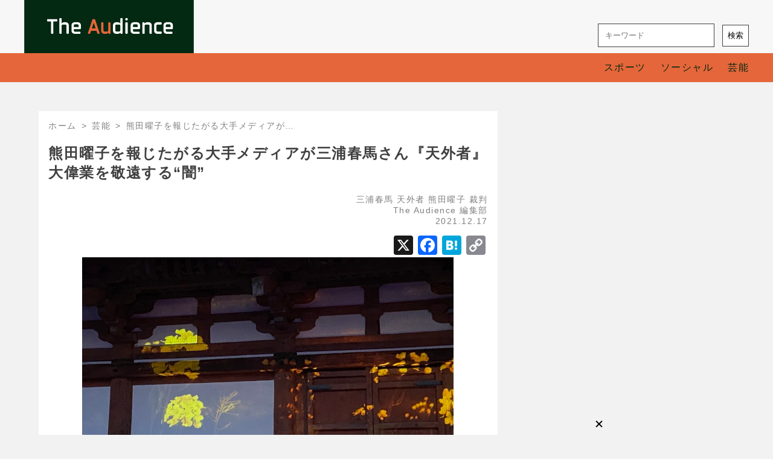

--- FILE ---
content_type: text/html; charset=UTF-8
request_url: https://the-audience-news.com/archives/4951
body_size: 17598
content:
<!DOCTYPE html>
<html dir="ltr" lang="ja" prefix="og: https://ogp.me/ns#">
  <head>
    <meta charset="UTF-8" />
<meta name="description" content="アナタの目となり耳となる" />
<meta name="viewport" content="width=device-width, initial-scale=1" />
<meta name="robots" content="max-image-preview:standard">
<link rel="stylesheet" href="https://the-audience-news.com/wp-content/themes/news-site/style.css?" type="text/css" media="screen" />
<link rel="pingback" href="https://the-audience-news.com/xmlrpc.php" />
<link rel="stylesheet" href="https://fonts.googleapis.com/icon?family=Material+Icons">
<link rel="shortcut icon" href="https://the-audience-news.com/wp-content/themes/news-site/favicon.ico?">

<link href="https://unpkg.com/material-components-web@v4.0.0/dist/material-components-web.min.css" rel="stylesheet">
<script src="https://unpkg.com/material-components-web@v4.0.0/dist/material-components-web.min.js" defer></script>

<script src="https://the-audience-news.com/wp-content/themes/news-site/mdc-drawers.js?" defer></script>

<script data-ad-client="ca-pub-1906079279226375" async src="https://pagead2.googlesyndication.com/pagead/js/adsbygoogle.js"></script>

<script async src="https://securepubads.g.doubleclick.net/tag/js/gpt.js"></script>
<script>
  window.googletag = window.googletag || {cmd: []};
  googletag.cmd.push(function() {
    googletag.defineSlot('/62532913,22473669407/s_the-audience_300x250_belowpicture_27689', [[300, 250], [336, 280]], 'div-gpt-ad-1610006633942-0').addService(googletag.pubads());
    googletag.defineSlot('/62532913,22473669407/s_the-audience_300x250_kijinaka_27689', [[336, 280], [300, 250]], 'div-gpt-ad-1610092166465-0').addService(googletag.pubads());
    googletag.defineSlot('/62532913,22473669407/s_the-audience_300x250_kijisita_27689', [[300, 250], [336, 280]], 'div-gpt-ad-1610092187186-0').addService(googletag.pubads());
    googletag.defineSlot('/62532913,22473669407/s_the-audience_320x100_overlay_27689', [320, 100], 'div-gpt-ad-1610092209150-0').addService(googletag.pubads());
    googletag.defineSlot('/62532913,22473669407/p_the-audience_300x600_right_27688', [[300, 600], [160, 600]], 'div-gpt-ad-1610094477753-0').addService(googletag.pubads());
    googletag.defineSlot('/62532913,22473669407/p_the-audience_728x90_overlay_27688', [728, 90], 'div-gpt-ad-1610950412453-0').addService(googletag.pubads());
    googletag.defineSlot('/62532913,22473669407/p_the-audience_300x250_belowpicture_27688', [[300, 250], [336, 280]], 'div-gpt-ad-1610950449604-0').addService(googletag.pubads());
    googletag.pubads().enableSingleRequest();
    googletag.enableServices();
  });
</script>

<!-- Global site tag (gtag.js) - Google Analytics -->
<script async src="https://www.googletagmanager.com/gtag/js?id=G-T05GJDWKVK"></script>
<script>
  window.dataLayer = window.dataLayer || [];
  function gtag(){dataLayer.push(arguments);}
  gtag('js', new Date());
  gtag('config', 'G-T05GJDWKVK');
</script>

<!-- Global site tag (gtag.js) - Google Analytics -->
<script async src="https://www.googletagmanager.com/gtag/js?id=UA-184121734-1"></script>
<script>
  window.dataLayer = window.dataLayer || [];
  function gtag(){dataLayer.push(arguments);}
  gtag('js', new Date());
  gtag('config', 'UA-184121734-1');
</script>

<!-- Google tag (gtag.js) -->
<script async src="https://www.googletagmanager.com/gtag/js?id=G-99049TDBNB"></script>
<script>
  window.dataLayer = window.dataLayer || [];
  function gtag(){dataLayer.push(arguments);}
  gtag('js', new Date());
  gtag('config', 'G-99049TDBNB');
</script>

<script type="text/javascript">
  window._taboola = window._taboola || [];
  _taboola.push({article:'auto'});
  !function (e, f, u, i) {
    if (!document.getElementById(i)){
      e.async = 1;
      e.src = u;
      e.id = i;
      f.parentNode.insertBefore(e, f);
    }
  }(document.createElement('script'),
  document.getElementsByTagName('script')[0],
  '//cdn.taboola.com/libtrc/the-audience-news/loader.js',
  'tb_loader_script');
  if(window.performance && typeof window.performance.mark == 'function')
    {window.performance.mark('tbl_ic');}
</script>

<script src="https://cdn.taboola.com/webpush/publishers/1612911/taboola-push-sdk.js"></script>

<!-- i-mobile_PCオーバーレイ_ヘッダー用 -->
<!-- ヘッダー用_<head>のすぐ下に設置してください -->
<script async src="https://securepubads.g.doubleclick.net/tag/js/gpt.js"></script> 
<script> 
  window.googletag = window.googletag || {cmd: []}; 
  googletag.cmd.push(function() { 
    googletag.defineSlot('/9176203,22473669407/1838107', [728, 90], 'div-gpt-ad-1697439514171-0').addService(googletag.pubads());
    googletag.pubads().enableSingleRequest();
    googletag.pubads().collapseEmptyDivs(); //空のdivを閉じる
    googletag.enableServices();
  });
</script>

<!-- i-mobile_オファーウォール_ヘッダー用 -->
<script async src="https://fundingchoicesmessages.google.com/i/pub-8547575683716908?ers=1"></script><script>(function() {function signalGooglefcPresent() {if (!window.frames['googlefcPresent']) {if (document.body) {const iframe = document.createElement('iframe'); iframe.style = 'width: 0; height: 0; border: none; z-index: -1000; left: -1000px; top: -1000px;'; iframe.style.display = 'none'; iframe.name = 'googlefcPresent'; document.body.appendChild(iframe);} else {setTimeout(signalGooglefcPresent, 0);}}}signalGooglefcPresent();})();</script>
<script async src="https://securepubads.g.doubleclick.net/tag/js/gpt.js"></script>


<!-- fluct_右カラム2段目_ヘッダー用 -->
<script async src="https://securepubads.g.doubleclick.net/tag/js/gpt.js"></script>
<script>
  window.googletag = window.googletag || {cmd: []};
  googletag.cmd.push(function() {
    function randomInt(min, max) {
      return Math.floor( Math.random() * (max + 1 - min) ) + min;
    }
    googletag.defineSlot('/62532913,22473669407/p_the-audience_160x600_right_27688', [[160, 600], [336, 280], [200, 200], [250, 250], [300, 360], [320, 180], [320, 100], [320, 50], [336, 180], [240, 400], [300, 280], [300, 300], [320, 480], [300, 600]], 'div-gpt-ad-1699597515855-0').setCollapseEmptyDiv(true, true).addService(googletag.pubads());
    googletag.pubads().setTargeting("fluct_ad_group", String(randomInt(1, 10)));
    googletag.pubads().enableSingleRequest();
    googletag.enableServices();
  });
</script>


<!-- fluct_右カラム3段目_ヘッダー用 -->
<script async src="https://securepubads.g.doubleclick.net/tag/js/gpt.js"></script>
<script>
  window.googletag = window.googletag || {cmd: []};
  googletag.cmd.push(function() {
    function randomInt(min, max) {
      return Math.floor( Math.random() * (max + 1 - min) ) + min;
    }
    googletag.defineSlot('/62532913,22473669407/p_the-audience_300x250_r--column2_27688', [[300, 250], [300, 600], [160, 600], [336, 280], [200, 200], [250, 250], [300, 360], [240, 400], [300, 280], [300, 300], [320, 480]], 'div-gpt-ad-1701319697531-0').setCollapseEmptyDiv(true, true).addService(googletag.pubads());
    googletag.pubads().setTargeting("fluct_ad_group", String(randomInt(1, 10)));
    googletag.pubads().enableSingleRequest();
    googletag.enableServices();
  });
</script>

<!-- fluct_PC＆SPインタースティシャル_ヘッダー用 -->


<!-- fluct_右カラム4段目_ヘッダー用 -->
<script async src="https://securepubads.g.doubleclick.net/tag/js/gpt.js"></script>
<script>
  window.googletag = window.googletag || {cmd: []};
  googletag.cmd.push(function() {
    function randomInt(min, max) {
      return Math.floor( Math.random() * (max + 1 - min) ) + min;
    }
    googletag.defineSlot('/62532913,22473669407/p_the-audience_300x250_r--column3_27688', [300, 250], 'div-gpt-ad-1701996716519-0').setCollapseEmptyDiv(true, true).addService(googletag.pubads());
    googletag.pubads().setTargeting("fluct_ad_group", String(randomInt(1, 10)));
    googletag.pubads().enableSingleRequest();
    googletag.enableServices();
  });
</script>

<!-- taboola_右カラム（ライトレイルレコメンデーション＆ストリームウィジェット）_ヘッダー用 -->
<script type="text/javascript">
  window._taboola = window._taboola || [];
  _taboola.push({article:'auto'});
  !function (e, f, u, i) {
    if (!document.getElementById(i)){
      e.async = 1;
      e.src = u;
      e.id = i;
      f.parentNode.insertBefore(e, f);
    }
  }(document.createElement('script'),
  document.getElementsByTagName('script')[0],
  '//cdn.taboola.com/libtrc/the-audience-news/loader.js',
  'tb_loader_script');
  if(window.performance && typeof window.performance.mark == 'function')
    {window.performance.mark('tbl_ic');}
</script>


<!-- マイム_インタースティシャル_ヘッダー用 -->


<!-- GAMの広告ユニット定義 -->
<script>
 googletag.cmd.push(function () {
     googletag.defineSlot('/34264398,22473669407/adstir_12861_95152_271171', [320, 100], 'div-gpt-ad-1722246577733-0').addService(googletag.pubads());
     googletag.pubads().enableSingleRequest();
     googletag.pubads().disableInitialLoad();  // HBを行うためにこの行を追記
     googletag.enableServices();
 });
</script>

<!-- HBを行うための記述 -->
<script>
 adstirhb.q.push(function () {
     adstirhb.init("MEDIA-4792fd9e"); // メディアシンボル
     adstirhb.setUpPrebid(); // この行はPrebidを行う場合に記述してください
     adstirhb.setUpUAM();    // この行はUAMを行う場合に記述してください
     adstirhb.run();
 });
</script>

<!-- 想定外のエラーでHBの処理が行われなかった場合に広告を出すための記述 -->
<script>
 // failsafe
 setTimeout(function () {
     if (adstirhb.adserverRequestSent) {
         return;
     }
     adstirhb.adserverRequestSent = true;
     googletag.cmd.push(function () {
         googletag.pubads().refresh();
     });
 }, 3000);
</script>
<!-- HEADタグここまで --->    <title>熊田曜子を報じたがる大手メディアが三浦春馬さん『天外者』大偉業を敬遠する“闇” | The Audience</title>
	<style>img:is([sizes="auto" i], [sizes^="auto," i]) { contain-intrinsic-size: 3000px 1500px }</style>
	
		<!-- All in One SEO 4.9.3 - aioseo.com -->
	<meta name="description" content="TBSのWEBニュースサイトが16日午前に、暴行罪に問われているタレントの熊田曜子さんの夫に対し、検察が罰金20万円を求刑したとの速報を打った。そして、その後、この件はテレビ朝日系、フジテレビ系、さらにはABEMA TIMES、スポーツ各紙がこぞって報じていった。「もちろん暴力は絶対にNGであることは間違いありません。" />
	<meta name="robots" content="max-image-preview:large" />
	<meta name="author" content="The Audience 編集部"/>
	<link rel="canonical" href="https://the-audience-news.com/archives/4951" />
	<meta name="generator" content="All in One SEO (AIOSEO) 4.9.3" />
		<meta property="og:locale" content="ja_JP" />
		<meta property="og:site_name" content="The Audience" />
		<meta property="og:type" content="article" />
		<meta property="og:title" content="熊田曜子を報じたがる大手メディアが三浦春馬さん『天外者』大偉業を敬遠する“闇” | The Audience" />
		<meta property="og:description" content="TBSのWEBニュースサイトが16日午前に、暴行罪に問われているタレントの熊田曜子さんの夫に対し、検察が罰金20万円を求刑したとの速報を打った。そして、その後、この件はテレビ朝日系、フジテレビ系、さらにはABEMA TIMES、スポーツ各紙がこぞって報じていった。「もちろん暴力は絶対にNGであることは間違いありません。" />
		<meta property="og:url" content="https://the-audience-news.com/archives/4951" />
		<meta property="og:image" content="https://the-audience-news.com/wp-content/uploads/2021/08/IMG_0293.jpg" />
		<meta property="og:image:secure_url" content="https://the-audience-news.com/wp-content/uploads/2021/08/IMG_0293.jpg" />
		<meta property="og:image:width" content="1200" />
		<meta property="og:image:height" content="780" />
		<meta property="article:published_time" content="2021-12-17T03:45:47+00:00" />
		<meta property="article:modified_time" content="2021-12-17T03:45:48+00:00" />
		<meta name="twitter:card" content="summary_large_image" />
		<meta name="twitter:site" content="@theaudience10" />
		<meta name="twitter:title" content="熊田曜子を報じたがる大手メディアが三浦春馬さん『天外者』大偉業を敬遠する“闇” | The Audience" />
		<meta name="twitter:description" content="TBSのWEBニュースサイトが16日午前に、暴行罪に問われているタレントの熊田曜子さんの夫に対し、検察が罰金20万円を求刑したとの速報を打った。そして、その後、この件はテレビ朝日系、フジテレビ系、さらにはABEMA TIMES、スポーツ各紙がこぞって報じていった。「もちろん暴力は絶対にNGであることは間違いありません。" />
		<meta name="twitter:image" content="https://the-audience-news.com/wp-content/uploads/2021/08/IMG_0293.jpg" />
		<script type="application/ld+json" class="aioseo-schema">
			{"@context":"https:\/\/schema.org","@graph":[{"@type":"Article","@id":"https:\/\/the-audience-news.com\/archives\/4951#article","name":"\u718a\u7530\u66dc\u5b50\u3092\u5831\u3058\u305f\u304c\u308b\u5927\u624b\u30e1\u30c7\u30a3\u30a2\u304c\u4e09\u6d66\u6625\u99ac\u3055\u3093\u300e\u5929\u5916\u8005\u300f\u5927\u5049\u696d\u3092\u656c\u9060\u3059\u308b\u201c\u95c7\u201d | The Audience","headline":"\u718a\u7530\u66dc\u5b50\u3092\u5831\u3058\u305f\u304c\u308b\u5927\u624b\u30e1\u30c7\u30a3\u30a2\u304c\u4e09\u6d66\u6625\u99ac\u3055\u3093\u300e\u5929\u5916\u8005\u300f\u5927\u5049\u696d\u3092\u656c\u9060\u3059\u308b\u201c\u95c7\u201d","author":{"@id":"https:\/\/the-audience-news.com\/archives\/author\/shinichiro_tanaka#author"},"publisher":{"@id":"https:\/\/the-audience-news.com\/#organization"},"image":{"@type":"ImageObject","url":"https:\/\/the-audience-news.com\/wp-content\/uploads\/2021\/08\/IMG_0293.jpg","width":1200,"height":780},"datePublished":"2021-12-17T12:45:47+09:00","dateModified":"2021-12-17T12:45:48+09:00","inLanguage":"ja","mainEntityOfPage":{"@id":"https:\/\/the-audience-news.com\/archives\/4951#webpage"},"isPartOf":{"@id":"https:\/\/the-audience-news.com\/archives\/4951#webpage"},"articleSection":"\u82b8\u80fd, \u4e09\u6d66\u6625\u99ac, \u5929\u5916\u8005, \u718a\u7530\u66dc\u5b50, \u88c1\u5224"},{"@type":"BreadcrumbList","@id":"https:\/\/the-audience-news.com\/archives\/4951#breadcrumblist","itemListElement":[{"@type":"ListItem","@id":"https:\/\/the-audience-news.com#listItem","position":1,"name":"Home","item":"https:\/\/the-audience-news.com","nextItem":{"@type":"ListItem","@id":"https:\/\/the-audience-news.com\/archives\/category\/entertainment#listItem","name":"\u82b8\u80fd"}},{"@type":"ListItem","@id":"https:\/\/the-audience-news.com\/archives\/category\/entertainment#listItem","position":2,"name":"\u82b8\u80fd","item":"https:\/\/the-audience-news.com\/archives\/category\/entertainment","nextItem":{"@type":"ListItem","@id":"https:\/\/the-audience-news.com\/archives\/4951#listItem","name":"\u718a\u7530\u66dc\u5b50\u3092\u5831\u3058\u305f\u304c\u308b\u5927\u624b\u30e1\u30c7\u30a3\u30a2\u304c\u4e09\u6d66\u6625\u99ac\u3055\u3093\u300e\u5929\u5916\u8005\u300f\u5927\u5049\u696d\u3092\u656c\u9060\u3059\u308b\u201c\u95c7\u201d"},"previousItem":{"@type":"ListItem","@id":"https:\/\/the-audience-news.com#listItem","name":"Home"}},{"@type":"ListItem","@id":"https:\/\/the-audience-news.com\/archives\/4951#listItem","position":3,"name":"\u718a\u7530\u66dc\u5b50\u3092\u5831\u3058\u305f\u304c\u308b\u5927\u624b\u30e1\u30c7\u30a3\u30a2\u304c\u4e09\u6d66\u6625\u99ac\u3055\u3093\u300e\u5929\u5916\u8005\u300f\u5927\u5049\u696d\u3092\u656c\u9060\u3059\u308b\u201c\u95c7\u201d","previousItem":{"@type":"ListItem","@id":"https:\/\/the-audience-news.com\/archives\/category\/entertainment#listItem","name":"\u82b8\u80fd"}}]},{"@type":"Organization","@id":"https:\/\/the-audience-news.com\/#organization","name":"\u307e\u3054\u3053\u308d\u30d7\u30ec\u30b9\u682a\u5f0f\u4f1a\u793e","description":"\u30a2\u30ca\u30bf\u306e\u76ee\u3068\u306a\u308a\u8033\u3068\u306a\u308b","url":"https:\/\/the-audience-news.com\/","sameAs":["https:\/\/www.instagram.com\/the_audience_mago56\/"]},{"@type":"Person","@id":"https:\/\/the-audience-news.com\/archives\/author\/shinichiro_tanaka#author","url":"https:\/\/the-audience-news.com\/archives\/author\/shinichiro_tanaka","name":"The Audience \u7de8\u96c6\u90e8","image":{"@type":"ImageObject","@id":"https:\/\/the-audience-news.com\/archives\/4951#authorImage","url":"https:\/\/secure.gravatar.com\/avatar\/e6a3abedb67fd30af390f672e4afd47af88067881f43c39c285452ee29dfbf59?s=96&d=mm&r=g","width":96,"height":96,"caption":"The Audience \u7de8\u96c6\u90e8"}},{"@type":"WebPage","@id":"https:\/\/the-audience-news.com\/archives\/4951#webpage","url":"https:\/\/the-audience-news.com\/archives\/4951","name":"\u718a\u7530\u66dc\u5b50\u3092\u5831\u3058\u305f\u304c\u308b\u5927\u624b\u30e1\u30c7\u30a3\u30a2\u304c\u4e09\u6d66\u6625\u99ac\u3055\u3093\u300e\u5929\u5916\u8005\u300f\u5927\u5049\u696d\u3092\u656c\u9060\u3059\u308b\u201c\u95c7\u201d | The Audience","description":"TBS\u306eWEB\u30cb\u30e5\u30fc\u30b9\u30b5\u30a4\u30c8\u304c16\u65e5\u5348\u524d\u306b\u3001\u66b4\u884c\u7f6a\u306b\u554f\u308f\u308c\u3066\u3044\u308b\u30bf\u30ec\u30f3\u30c8\u306e\u718a\u7530\u66dc\u5b50\u3055\u3093\u306e\u592b\u306b\u5bfe\u3057\u3001\u691c\u5bdf\u304c\u7f70\u91d120\u4e07\u5186\u3092\u6c42\u5211\u3057\u305f\u3068\u306e\u901f\u5831\u3092\u6253\u3063\u305f\u3002\u305d\u3057\u3066\u3001\u305d\u306e\u5f8c\u3001\u3053\u306e\u4ef6\u306f\u30c6\u30ec\u30d3\u671d\u65e5\u7cfb\u3001\u30d5\u30b8\u30c6\u30ec\u30d3\u7cfb\u3001\u3055\u3089\u306b\u306fABEMA TIMES\u3001\u30b9\u30dd\u30fc\u30c4\u5404\u7d19\u304c\u3053\u305e\u3063\u3066\u5831\u3058\u3066\u3044\u3063\u305f\u3002\u300c\u3082\u3061\u308d\u3093\u66b4\u529b\u306f\u7d76\u5bfe\u306bNG\u3067\u3042\u308b\u3053\u3068\u306f\u9593\u9055\u3044\u3042\u308a\u307e\u305b\u3093\u3002","inLanguage":"ja","isPartOf":{"@id":"https:\/\/the-audience-news.com\/#website"},"breadcrumb":{"@id":"https:\/\/the-audience-news.com\/archives\/4951#breadcrumblist"},"author":{"@id":"https:\/\/the-audience-news.com\/archives\/author\/shinichiro_tanaka#author"},"creator":{"@id":"https:\/\/the-audience-news.com\/archives\/author\/shinichiro_tanaka#author"},"image":{"@type":"ImageObject","url":"https:\/\/the-audience-news.com\/wp-content\/uploads\/2021\/08\/IMG_0293.jpg","@id":"https:\/\/the-audience-news.com\/archives\/4951\/#mainImage","width":1200,"height":780},"primaryImageOfPage":{"@id":"https:\/\/the-audience-news.com\/archives\/4951#mainImage"},"datePublished":"2021-12-17T12:45:47+09:00","dateModified":"2021-12-17T12:45:48+09:00"},{"@type":"WebSite","@id":"https:\/\/the-audience-news.com\/#website","url":"https:\/\/the-audience-news.com\/","name":"The Audience","description":"\u30a2\u30ca\u30bf\u306e\u76ee\u3068\u306a\u308a\u8033\u3068\u306a\u308b","inLanguage":"ja","publisher":{"@id":"https:\/\/the-audience-news.com\/#organization"}}]}
		</script>
		<!-- All in One SEO -->

<link rel='dns-prefetch' href='//static.addtoany.com' />
<link rel="alternate" type="application/rss+xml" title="The Audience &raquo; 熊田曜子を報じたがる大手メディアが三浦春馬さん『天外者』大偉業を敬遠する“闇” のコメントのフィード" href="https://the-audience-news.com/archives/4951/feed" />
		<!-- This site uses the Google Analytics by MonsterInsights plugin v9.8.0 - Using Analytics tracking - https://www.monsterinsights.com/ -->
							<script src="//www.googletagmanager.com/gtag/js?id=G-T05GJDWKVK"  data-cfasync="false" data-wpfc-render="false" type="text/javascript" async></script>
			<script data-cfasync="false" data-wpfc-render="false" type="text/javascript">
				var mi_version = '9.8.0';
				var mi_track_user = true;
				var mi_no_track_reason = '';
								var MonsterInsightsDefaultLocations = {"page_location":"https:\/\/the-audience-news.com\/archives\/4951\/"};
								if ( typeof MonsterInsightsPrivacyGuardFilter === 'function' ) {
					var MonsterInsightsLocations = (typeof MonsterInsightsExcludeQuery === 'object') ? MonsterInsightsPrivacyGuardFilter( MonsterInsightsExcludeQuery ) : MonsterInsightsPrivacyGuardFilter( MonsterInsightsDefaultLocations );
				} else {
					var MonsterInsightsLocations = (typeof MonsterInsightsExcludeQuery === 'object') ? MonsterInsightsExcludeQuery : MonsterInsightsDefaultLocations;
				}

								var disableStrs = [
										'ga-disable-G-T05GJDWKVK',
									];

				/* Function to detect opted out users */
				function __gtagTrackerIsOptedOut() {
					for (var index = 0; index < disableStrs.length; index++) {
						if (document.cookie.indexOf(disableStrs[index] + '=true') > -1) {
							return true;
						}
					}

					return false;
				}

				/* Disable tracking if the opt-out cookie exists. */
				if (__gtagTrackerIsOptedOut()) {
					for (var index = 0; index < disableStrs.length; index++) {
						window[disableStrs[index]] = true;
					}
				}

				/* Opt-out function */
				function __gtagTrackerOptout() {
					for (var index = 0; index < disableStrs.length; index++) {
						document.cookie = disableStrs[index] + '=true; expires=Thu, 31 Dec 2099 23:59:59 UTC; path=/';
						window[disableStrs[index]] = true;
					}
				}

				if ('undefined' === typeof gaOptout) {
					function gaOptout() {
						__gtagTrackerOptout();
					}
				}
								window.dataLayer = window.dataLayer || [];

				window.MonsterInsightsDualTracker = {
					helpers: {},
					trackers: {},
				};
				if (mi_track_user) {
					function __gtagDataLayer() {
						dataLayer.push(arguments);
					}

					function __gtagTracker(type, name, parameters) {
						if (!parameters) {
							parameters = {};
						}

						if (parameters.send_to) {
							__gtagDataLayer.apply(null, arguments);
							return;
						}

						if (type === 'event') {
														parameters.send_to = monsterinsights_frontend.v4_id;
							var hookName = name;
							if (typeof parameters['event_category'] !== 'undefined') {
								hookName = parameters['event_category'] + ':' + name;
							}

							if (typeof MonsterInsightsDualTracker.trackers[hookName] !== 'undefined') {
								MonsterInsightsDualTracker.trackers[hookName](parameters);
							} else {
								__gtagDataLayer('event', name, parameters);
							}
							
						} else {
							__gtagDataLayer.apply(null, arguments);
						}
					}

					__gtagTracker('js', new Date());
					__gtagTracker('set', {
						'developer_id.dZGIzZG': true,
											});
					if ( MonsterInsightsLocations.page_location ) {
						__gtagTracker('set', MonsterInsightsLocations);
					}
										__gtagTracker('config', 'G-T05GJDWKVK', {"forceSSL":"true","link_attribution":"true"} );
										window.gtag = __gtagTracker;										(function () {
						/* https://developers.google.com/analytics/devguides/collection/analyticsjs/ */
						/* ga and __gaTracker compatibility shim. */
						var noopfn = function () {
							return null;
						};
						var newtracker = function () {
							return new Tracker();
						};
						var Tracker = function () {
							return null;
						};
						var p = Tracker.prototype;
						p.get = noopfn;
						p.set = noopfn;
						p.send = function () {
							var args = Array.prototype.slice.call(arguments);
							args.unshift('send');
							__gaTracker.apply(null, args);
						};
						var __gaTracker = function () {
							var len = arguments.length;
							if (len === 0) {
								return;
							}
							var f = arguments[len - 1];
							if (typeof f !== 'object' || f === null || typeof f.hitCallback !== 'function') {
								if ('send' === arguments[0]) {
									var hitConverted, hitObject = false, action;
									if ('event' === arguments[1]) {
										if ('undefined' !== typeof arguments[3]) {
											hitObject = {
												'eventAction': arguments[3],
												'eventCategory': arguments[2],
												'eventLabel': arguments[4],
												'value': arguments[5] ? arguments[5] : 1,
											}
										}
									}
									if ('pageview' === arguments[1]) {
										if ('undefined' !== typeof arguments[2]) {
											hitObject = {
												'eventAction': 'page_view',
												'page_path': arguments[2],
											}
										}
									}
									if (typeof arguments[2] === 'object') {
										hitObject = arguments[2];
									}
									if (typeof arguments[5] === 'object') {
										Object.assign(hitObject, arguments[5]);
									}
									if ('undefined' !== typeof arguments[1].hitType) {
										hitObject = arguments[1];
										if ('pageview' === hitObject.hitType) {
											hitObject.eventAction = 'page_view';
										}
									}
									if (hitObject) {
										action = 'timing' === arguments[1].hitType ? 'timing_complete' : hitObject.eventAction;
										hitConverted = mapArgs(hitObject);
										__gtagTracker('event', action, hitConverted);
									}
								}
								return;
							}

							function mapArgs(args) {
								var arg, hit = {};
								var gaMap = {
									'eventCategory': 'event_category',
									'eventAction': 'event_action',
									'eventLabel': 'event_label',
									'eventValue': 'event_value',
									'nonInteraction': 'non_interaction',
									'timingCategory': 'event_category',
									'timingVar': 'name',
									'timingValue': 'value',
									'timingLabel': 'event_label',
									'page': 'page_path',
									'location': 'page_location',
									'title': 'page_title',
									'referrer' : 'page_referrer',
								};
								for (arg in args) {
																		if (!(!args.hasOwnProperty(arg) || !gaMap.hasOwnProperty(arg))) {
										hit[gaMap[arg]] = args[arg];
									} else {
										hit[arg] = args[arg];
									}
								}
								return hit;
							}

							try {
								f.hitCallback();
							} catch (ex) {
							}
						};
						__gaTracker.create = newtracker;
						__gaTracker.getByName = newtracker;
						__gaTracker.getAll = function () {
							return [];
						};
						__gaTracker.remove = noopfn;
						__gaTracker.loaded = true;
						window['__gaTracker'] = __gaTracker;
					})();
									} else {
										console.log("");
					(function () {
						function __gtagTracker() {
							return null;
						}

						window['__gtagTracker'] = __gtagTracker;
						window['gtag'] = __gtagTracker;
					})();
									}
			</script>
			
							<!-- / Google Analytics by MonsterInsights -->
		<link rel='stylesheet' id='wp-block-library-css' href='https://the-audience-news.com/wp-includes/css/dist/block-library/style.min.css?ver=6.8.3' type='text/css' media='all' />
<style id='classic-theme-styles-inline-css' type='text/css'>
/*! This file is auto-generated */
.wp-block-button__link{color:#fff;background-color:#32373c;border-radius:9999px;box-shadow:none;text-decoration:none;padding:calc(.667em + 2px) calc(1.333em + 2px);font-size:1.125em}.wp-block-file__button{background:#32373c;color:#fff;text-decoration:none}
</style>
<link rel='stylesheet' id='aioseo/css/src/vue/standalone/blocks/table-of-contents/global.scss-css' href='https://the-audience-news.com/wp-content/plugins/all-in-one-seo-pack/dist/Lite/assets/css/table-of-contents/global.e90f6d47.css?ver=4.9.3' type='text/css' media='all' />
<style id='global-styles-inline-css' type='text/css'>
:root{--wp--preset--aspect-ratio--square: 1;--wp--preset--aspect-ratio--4-3: 4/3;--wp--preset--aspect-ratio--3-4: 3/4;--wp--preset--aspect-ratio--3-2: 3/2;--wp--preset--aspect-ratio--2-3: 2/3;--wp--preset--aspect-ratio--16-9: 16/9;--wp--preset--aspect-ratio--9-16: 9/16;--wp--preset--color--black: #000000;--wp--preset--color--cyan-bluish-gray: #abb8c3;--wp--preset--color--white: #ffffff;--wp--preset--color--pale-pink: #f78da7;--wp--preset--color--vivid-red: #cf2e2e;--wp--preset--color--luminous-vivid-orange: #ff6900;--wp--preset--color--luminous-vivid-amber: #fcb900;--wp--preset--color--light-green-cyan: #7bdcb5;--wp--preset--color--vivid-green-cyan: #00d084;--wp--preset--color--pale-cyan-blue: #8ed1fc;--wp--preset--color--vivid-cyan-blue: #0693e3;--wp--preset--color--vivid-purple: #9b51e0;--wp--preset--gradient--vivid-cyan-blue-to-vivid-purple: linear-gradient(135deg,rgba(6,147,227,1) 0%,rgb(155,81,224) 100%);--wp--preset--gradient--light-green-cyan-to-vivid-green-cyan: linear-gradient(135deg,rgb(122,220,180) 0%,rgb(0,208,130) 100%);--wp--preset--gradient--luminous-vivid-amber-to-luminous-vivid-orange: linear-gradient(135deg,rgba(252,185,0,1) 0%,rgba(255,105,0,1) 100%);--wp--preset--gradient--luminous-vivid-orange-to-vivid-red: linear-gradient(135deg,rgba(255,105,0,1) 0%,rgb(207,46,46) 100%);--wp--preset--gradient--very-light-gray-to-cyan-bluish-gray: linear-gradient(135deg,rgb(238,238,238) 0%,rgb(169,184,195) 100%);--wp--preset--gradient--cool-to-warm-spectrum: linear-gradient(135deg,rgb(74,234,220) 0%,rgb(151,120,209) 20%,rgb(207,42,186) 40%,rgb(238,44,130) 60%,rgb(251,105,98) 80%,rgb(254,248,76) 100%);--wp--preset--gradient--blush-light-purple: linear-gradient(135deg,rgb(255,206,236) 0%,rgb(152,150,240) 100%);--wp--preset--gradient--blush-bordeaux: linear-gradient(135deg,rgb(254,205,165) 0%,rgb(254,45,45) 50%,rgb(107,0,62) 100%);--wp--preset--gradient--luminous-dusk: linear-gradient(135deg,rgb(255,203,112) 0%,rgb(199,81,192) 50%,rgb(65,88,208) 100%);--wp--preset--gradient--pale-ocean: linear-gradient(135deg,rgb(255,245,203) 0%,rgb(182,227,212) 50%,rgb(51,167,181) 100%);--wp--preset--gradient--electric-grass: linear-gradient(135deg,rgb(202,248,128) 0%,rgb(113,206,126) 100%);--wp--preset--gradient--midnight: linear-gradient(135deg,rgb(2,3,129) 0%,rgb(40,116,252) 100%);--wp--preset--font-size--small: 13px;--wp--preset--font-size--medium: 20px;--wp--preset--font-size--large: 36px;--wp--preset--font-size--x-large: 42px;--wp--preset--spacing--20: 0.44rem;--wp--preset--spacing--30: 0.67rem;--wp--preset--spacing--40: 1rem;--wp--preset--spacing--50: 1.5rem;--wp--preset--spacing--60: 2.25rem;--wp--preset--spacing--70: 3.38rem;--wp--preset--spacing--80: 5.06rem;--wp--preset--shadow--natural: 6px 6px 9px rgba(0, 0, 0, 0.2);--wp--preset--shadow--deep: 12px 12px 50px rgba(0, 0, 0, 0.4);--wp--preset--shadow--sharp: 6px 6px 0px rgba(0, 0, 0, 0.2);--wp--preset--shadow--outlined: 6px 6px 0px -3px rgba(255, 255, 255, 1), 6px 6px rgba(0, 0, 0, 1);--wp--preset--shadow--crisp: 6px 6px 0px rgba(0, 0, 0, 1);}:where(.is-layout-flex){gap: 0.5em;}:where(.is-layout-grid){gap: 0.5em;}body .is-layout-flex{display: flex;}.is-layout-flex{flex-wrap: wrap;align-items: center;}.is-layout-flex > :is(*, div){margin: 0;}body .is-layout-grid{display: grid;}.is-layout-grid > :is(*, div){margin: 0;}:where(.wp-block-columns.is-layout-flex){gap: 2em;}:where(.wp-block-columns.is-layout-grid){gap: 2em;}:where(.wp-block-post-template.is-layout-flex){gap: 1.25em;}:where(.wp-block-post-template.is-layout-grid){gap: 1.25em;}.has-black-color{color: var(--wp--preset--color--black) !important;}.has-cyan-bluish-gray-color{color: var(--wp--preset--color--cyan-bluish-gray) !important;}.has-white-color{color: var(--wp--preset--color--white) !important;}.has-pale-pink-color{color: var(--wp--preset--color--pale-pink) !important;}.has-vivid-red-color{color: var(--wp--preset--color--vivid-red) !important;}.has-luminous-vivid-orange-color{color: var(--wp--preset--color--luminous-vivid-orange) !important;}.has-luminous-vivid-amber-color{color: var(--wp--preset--color--luminous-vivid-amber) !important;}.has-light-green-cyan-color{color: var(--wp--preset--color--light-green-cyan) !important;}.has-vivid-green-cyan-color{color: var(--wp--preset--color--vivid-green-cyan) !important;}.has-pale-cyan-blue-color{color: var(--wp--preset--color--pale-cyan-blue) !important;}.has-vivid-cyan-blue-color{color: var(--wp--preset--color--vivid-cyan-blue) !important;}.has-vivid-purple-color{color: var(--wp--preset--color--vivid-purple) !important;}.has-black-background-color{background-color: var(--wp--preset--color--black) !important;}.has-cyan-bluish-gray-background-color{background-color: var(--wp--preset--color--cyan-bluish-gray) !important;}.has-white-background-color{background-color: var(--wp--preset--color--white) !important;}.has-pale-pink-background-color{background-color: var(--wp--preset--color--pale-pink) !important;}.has-vivid-red-background-color{background-color: var(--wp--preset--color--vivid-red) !important;}.has-luminous-vivid-orange-background-color{background-color: var(--wp--preset--color--luminous-vivid-orange) !important;}.has-luminous-vivid-amber-background-color{background-color: var(--wp--preset--color--luminous-vivid-amber) !important;}.has-light-green-cyan-background-color{background-color: var(--wp--preset--color--light-green-cyan) !important;}.has-vivid-green-cyan-background-color{background-color: var(--wp--preset--color--vivid-green-cyan) !important;}.has-pale-cyan-blue-background-color{background-color: var(--wp--preset--color--pale-cyan-blue) !important;}.has-vivid-cyan-blue-background-color{background-color: var(--wp--preset--color--vivid-cyan-blue) !important;}.has-vivid-purple-background-color{background-color: var(--wp--preset--color--vivid-purple) !important;}.has-black-border-color{border-color: var(--wp--preset--color--black) !important;}.has-cyan-bluish-gray-border-color{border-color: var(--wp--preset--color--cyan-bluish-gray) !important;}.has-white-border-color{border-color: var(--wp--preset--color--white) !important;}.has-pale-pink-border-color{border-color: var(--wp--preset--color--pale-pink) !important;}.has-vivid-red-border-color{border-color: var(--wp--preset--color--vivid-red) !important;}.has-luminous-vivid-orange-border-color{border-color: var(--wp--preset--color--luminous-vivid-orange) !important;}.has-luminous-vivid-amber-border-color{border-color: var(--wp--preset--color--luminous-vivid-amber) !important;}.has-light-green-cyan-border-color{border-color: var(--wp--preset--color--light-green-cyan) !important;}.has-vivid-green-cyan-border-color{border-color: var(--wp--preset--color--vivid-green-cyan) !important;}.has-pale-cyan-blue-border-color{border-color: var(--wp--preset--color--pale-cyan-blue) !important;}.has-vivid-cyan-blue-border-color{border-color: var(--wp--preset--color--vivid-cyan-blue) !important;}.has-vivid-purple-border-color{border-color: var(--wp--preset--color--vivid-purple) !important;}.has-vivid-cyan-blue-to-vivid-purple-gradient-background{background: var(--wp--preset--gradient--vivid-cyan-blue-to-vivid-purple) !important;}.has-light-green-cyan-to-vivid-green-cyan-gradient-background{background: var(--wp--preset--gradient--light-green-cyan-to-vivid-green-cyan) !important;}.has-luminous-vivid-amber-to-luminous-vivid-orange-gradient-background{background: var(--wp--preset--gradient--luminous-vivid-amber-to-luminous-vivid-orange) !important;}.has-luminous-vivid-orange-to-vivid-red-gradient-background{background: var(--wp--preset--gradient--luminous-vivid-orange-to-vivid-red) !important;}.has-very-light-gray-to-cyan-bluish-gray-gradient-background{background: var(--wp--preset--gradient--very-light-gray-to-cyan-bluish-gray) !important;}.has-cool-to-warm-spectrum-gradient-background{background: var(--wp--preset--gradient--cool-to-warm-spectrum) !important;}.has-blush-light-purple-gradient-background{background: var(--wp--preset--gradient--blush-light-purple) !important;}.has-blush-bordeaux-gradient-background{background: var(--wp--preset--gradient--blush-bordeaux) !important;}.has-luminous-dusk-gradient-background{background: var(--wp--preset--gradient--luminous-dusk) !important;}.has-pale-ocean-gradient-background{background: var(--wp--preset--gradient--pale-ocean) !important;}.has-electric-grass-gradient-background{background: var(--wp--preset--gradient--electric-grass) !important;}.has-midnight-gradient-background{background: var(--wp--preset--gradient--midnight) !important;}.has-small-font-size{font-size: var(--wp--preset--font-size--small) !important;}.has-medium-font-size{font-size: var(--wp--preset--font-size--medium) !important;}.has-large-font-size{font-size: var(--wp--preset--font-size--large) !important;}.has-x-large-font-size{font-size: var(--wp--preset--font-size--x-large) !important;}
:where(.wp-block-post-template.is-layout-flex){gap: 1.25em;}:where(.wp-block-post-template.is-layout-grid){gap: 1.25em;}
:where(.wp-block-columns.is-layout-flex){gap: 2em;}:where(.wp-block-columns.is-layout-grid){gap: 2em;}
:root :where(.wp-block-pullquote){font-size: 1.5em;line-height: 1.6;}
</style>
<link rel='stylesheet' id='addtoany-css' href='https://the-audience-news.com/wp-content/plugins/add-to-any/addtoany.min.css?ver=1.16' type='text/css' media='all' />
<script type="text/javascript" src="https://the-audience-news.com/wp-content/plugins/google-analytics-for-wordpress/assets/js/frontend-gtag.min.js?ver=9.8.0" id="monsterinsights-frontend-script-js" async="async" data-wp-strategy="async"></script>
<script data-cfasync="false" data-wpfc-render="false" type="text/javascript" id='monsterinsights-frontend-script-js-extra'>/* <![CDATA[ */
var monsterinsights_frontend = {"js_events_tracking":"true","download_extensions":"doc,pdf,ppt,zip,xls,docx,pptx,xlsx","inbound_paths":"[{\"path\":\"\\\/go\\\/\",\"label\":\"affiliate\"},{\"path\":\"\\\/recommend\\\/\",\"label\":\"affiliate\"}]","home_url":"https:\/\/the-audience-news.com","hash_tracking":"false","v4_id":"G-T05GJDWKVK"};/* ]]> */
</script>
<script type="text/javascript" id="addtoany-core-js-before">
/* <![CDATA[ */
window.a2a_config=window.a2a_config||{};a2a_config.callbacks=[];a2a_config.overlays=[];a2a_config.templates={};a2a_localize = {
	Share: "共有",
	Save: "ブックマーク",
	Subscribe: "購読",
	Email: "メール",
	Bookmark: "ブックマーク",
	ShowAll: "すべて表示する",
	ShowLess: "小さく表示する",
	FindServices: "サービスを探す",
	FindAnyServiceToAddTo: "追加するサービスを今すぐ探す",
	PoweredBy: "Powered by",
	ShareViaEmail: "メールでシェアする",
	SubscribeViaEmail: "メールで購読する",
	BookmarkInYourBrowser: "ブラウザにブックマーク",
	BookmarkInstructions: "このページをブックマークするには、 Ctrl+D または \u2318+D を押下。",
	AddToYourFavorites: "お気に入りに追加",
	SendFromWebOrProgram: "任意のメールアドレスまたはメールプログラムから送信",
	EmailProgram: "メールプログラム",
	More: "詳細&#8230;",
	ThanksForSharing: "共有ありがとうございます !",
	ThanksForFollowing: "フォローありがとうございます !"
};
/* ]]> */
</script>
<script type="text/javascript" defer src="https://static.addtoany.com/menu/page.js" id="addtoany-core-js"></script>
<link rel="https://api.w.org/" href="https://the-audience-news.com/wp-json/" /><link rel="alternate" title="JSON" type="application/json" href="https://the-audience-news.com/wp-json/wp/v2/posts/4951" /><link rel="EditURI" type="application/rsd+xml" title="RSD" href="https://the-audience-news.com/xmlrpc.php?rsd" />
<meta name="generator" content="WordPress 6.8.3" />
<link rel='shortlink' href='https://the-audience-news.com/?p=4951' />
<link rel="alternate" title="oEmbed (JSON)" type="application/json+oembed" href="https://the-audience-news.com/wp-json/oembed/1.0/embed?url=https%3A%2F%2Fthe-audience-news.com%2Farchives%2F4951" />
<link rel="alternate" title="oEmbed (XML)" type="text/xml+oembed" href="https://the-audience-news.com/wp-json/oembed/1.0/embed?url=https%3A%2F%2Fthe-audience-news.com%2Farchives%2F4951&#038;format=xml" />
		<style type="text/css" id="wp-custom-css">
			.wp-block-image figcaption{
font-size: 12px;
}		</style>
		  </head>
  <body>
    <aside class="mdc-drawer mdc-drawer--modal sf-drawer">
  <div class="mdc-drawer__content sf-drawer-menu">
    <div class="sf-drawer-menu-head">
      <img src="https://the-audience-news.com/wp-content/themes/news-site/The-Audience_logo_black.svg" alt="social fill logo">
      <button class="material-icons mdc-top-app-bar__navigation-icon mdc-icon-button sf-drawer-menu-head-button">close</button>
    </div>
    <div class="sf-drawer-menu-content">
      <div class="sf-drawer-menu-cat">
        <h3>カテゴリー一覧</h3>
        <p>
          <i class="sf-drawer-menu-icon fa-fw fas fa-horse"></i><a href="https://the-audience-news.com/archives/category/sports">スポーツ (1177)</a><br><i class="sf-drawer-menu-icon fa-fw far fa-circle"></i><a href="https://the-audience-news.com/archives/category/sociall">ソーシャル (412)</a><br><i class="sf-drawer-menu-icon fa-fw far fa-circle"></i><a href="https://the-audience-news.com/archives/category/entertainment">芸能 (6413)</a><br>        </p>
      </div>
      <div class="sf-drawer-menu-static">
        <a href="/privacy-policy" class="page-link">プライバシーポリシー</a><a href="/company" class="page-link">運営会社紹介</a><a href="/about" class="page-link">サイト紹介</a><a href="/inquiry" class="page-link">お問い合わせ</a>      </div>
    </div>
  </div>
</aside>
<div class="mdc-drawer-scrim"></div>

<div class="sf-header-wrap">
  <div class="sf-header">
    <button class="material-icons mdc-top-app-bar__navigation-icon mdc-icon-button sf-header-menu-button">menu</button>
    <a href="/" class="sf-image-link">
      <img src="https://the-audience-news.com/wp-content/themes/news-site/The-Audience_logo_black.svg" class="pc" alt="熊田曜子を報じたがる大手メディアが三浦春馬さん『天外者』大偉業を敬遠する“闇” | The Audience">
      <div class="sp">
        <img src="https://the-audience-news.com/wp-content/themes/news-site/The-Audience_logo_white.svg" alt="熊田曜子を報じたがる大手メディアが三浦春馬さん『天外者』大偉業を敬遠する“闇” | The Audience">
      </div>
    </a>
  </div>
</div>

<div class="sf-menu-wrap">
  <div class="sf-menu">
    <a href="https://the-audience-news.com/archives/category/sports" class="">スポーツ</a><a href="https://the-audience-news.com/archives/category/sociall" class="">ソーシャル</a><a href="https://the-audience-news.com/archives/category/entertainment" class="">芸能</a>  </div>
</div>    <div class="sf-adsense mdc-layout-grid__cell mdc-layout-grid__cell--span-12-desktop mdc-layout-grid__cell--span-8-tablet mdc-layout-grid__cell--span-4-phone">
  <!-- goodlife_SPオーバーレイ_ボディ用 -->
<script type="text/javascript" charset="utf-8" src="https://glssp.net/GL_AD/manager/goodlifes_ADManager_p.js?cid=3470&type=12" async></script>

<!-- goodlife_PCオーバーレイ -->


<!-- i-mobile_PCオーバーレイ_ボディ用 -->
<!-- /9176203,22473669407/1838107 PC 下部固定オーバーレイ <body>のすぐ下に設置してください -->
<div id="im_panel_pc" style='width:728px;position:fixed;bottom:0;left:0;right:0;margin:auto;background:rgba(0, 0, 0, 0);z-index:99998;text-align:center;transform:translate3d(0, 0, 0);'>
  <button type="button" id="im_panel_pc_close" class="btn_parts_pc" onclick="document.getElementById('im_panel_pc').style.display='none'"></button>
  <div id='div-gpt-ad-1697439514171-0' style='margin:auto;text-align:center;z-index:99999;'>
    <script>
      googletag.cmd.push(function() { googletag.display('div-gpt-ad-1697439514171-0'); });
    </script>
  </div>
</div>
<style>.btn_parts_pc{font-family:Arial;width:14px;height:14px;margin:0;padding:0;padding:0;position:absolute;top:-25px;right:5px;cursor:pointer;background:rgba(0,0,0,0);border:none}.btn_parts_pc::after,.btn_parts_pc::before{content:"";position:absolute;top:50%;left:50%;width:2px;height:14px;background:#000}.btn_parts_pc::before{transform:translate(-50%,-50%) rotate(45deg)}.btn_parts_pc::after{transform:translate(-50%,-50%) rotate(-45deg)}@media screen and (max-width: 599px){#im_panel_pc{display:none;}}</style>


<!-- United Marketing_オーバーレイ_ボディ用 -->
  <!-- i-mobile_PCインタースティシャル -->
<div id="im-49b80e1afebf4d1eae287c422ef2a792">
  <script async src="//imp-adedge.i-mobile.co.jp/script/v1/spot.js?20220104"></script>
  <script>(window.adsbyimobile=window.adsbyimobile||[]).push({pid:81028,mid:564594,asid:1838106,type:"banner",display:"interstitial",elementid:"im-49b80e1afebf4d1eae287c422ef2a792"})</script>
</div>

<!-- fluct_SPインタースティシャル -->
<script src="https://one.adingo.jp/tag/audience/daa554bc-6d68-407d-8a56-0df41231f203.js"></script>

<!-- fluct_PCインタースティシャル -->


<!-- goodlife_SPインタースティシャル -->


<!-- goodlifeワイプ -->
<script type="text/javascript" charset="utf-8" src="https://glssp.net/GL_AD/manager/goodlifes_ADManager_p.js?cid=3470&type=10" async></script>
</div>    <div class="sf-page mdc-layout-grid">
      <div class="mdc-layout-grid__inner">
        <div class="sf-search-wrap mdc-layout-grid__cell mdc-layout-grid__cell--span-12-desktop mdc-layout-grid__cell--span-8-tablet mdc-layout-grid__cell--span-4-phone">
          <form class="sf-searchform" method="get" id="searchform" action="https://the-audience-news.com">
  <input class="sf-searchform-input" type="text" aria-labelledby="my-label-id" name="s" id="s"
         placeholder="キーワード" value="">
  <button type="submit" class="sf-searchform-button">
    検索
  </button>
</form>        </div>

        <div class="mdc-layout-grid__cell mdc-layout-grid__cell--span-8-desktop mdc-layout-grid__cell--span-8-tablet mdc-layout-grid__cell--span-4-phone">
          <div class="mdc-layout-grid__inner">
            <div class="sf-pickup mdc-layout-grid__cell mdc-layout-grid__cell--span-12-desktop mdc-layout-grid__cell--span-8-tablet mdc-layout-grid__cell--span-4-phone">
  <!-- TODO: -->
</div>
            <div class="mdc-layout-grid__cell mdc-layout-grid__cell--span-12-desktop mdc-layout-grid__cell--span-8-tablet mdc-layout-grid__cell--span-4-phone">
                            <article id="post-4951" class="post-4951 post type-post status-publish format-standard has-post-thumbnail hentry category-entertainment tag-27 tag-28 tag-834 tag-1153">
                <div class="sf-single-entry">
                  <header class="entry-header">
                    <div class="sf-breadcrumb"><ul><li><a href="https://the-audience-news.com"><span>ホーム</span></a></li><li><a href="https://the-audience-news.com/archives/category/entertainment"><span>芸能</span></a></li><li><span>熊田曜子を報じたがる大手メディアが三浦春馬さん『天外者』大偉業を敬遠する“闇”</span></li></ul></div>                    <h1 class="entry-title">
                      <a href="https://the-audience-news.com/archives/4951" title="熊田曜子を報じたがる大手メディアが三浦春馬さん『天外者』大偉業を敬遠する“闇”">
                        <!-- logly_title_begin -->熊田曜子を報じたがる大手メディアが三浦春馬さん『天外者』大偉業を敬遠する“闇”<!-- logly_title_end -->
                      </a>
                    </h1>
                    <div class="entry-meta">
                      <!-- logly_category 芸能  -->
                      <span class="tag-links"><a href="https://the-audience-news.com/archives/tag/%e4%b8%89%e6%b5%a6%e6%98%a5%e9%a6%ac" rel="tag">三浦春馬</a> <a href="https://the-audience-news.com/archives/tag/%e5%a4%a9%e5%a4%96%e8%80%85" rel="tag">天外者</a> <a href="https://the-audience-news.com/archives/tag/%e7%86%8a%e7%94%b0%e6%9b%9c%e5%ad%90" rel="tag">熊田曜子</a> <a href="https://the-audience-news.com/archives/tag/%e8%a3%81%e5%88%a4" rel="tag">裁判</a></span><br>
                      <span class="entry-meta-author">The Audience 編集部</span><br>
                      <!-- logly_date 2021-12-17 -->
                      <span class="icon genericon-month">2021.12.17</span>
                    </div>
                    <div class="entry-share">
                    <div class="addtoany_shortcode"><div class="a2a_kit a2a_kit_size_32 addtoany_list" data-a2a-url="https://the-audience-news.com/archives/4951" data-a2a-title="熊田曜子を報じたがる大手メディアが三浦春馬さん『天外者』大偉業を敬遠する“闇”"><a class="a2a_button_x" href="https://www.addtoany.com/add_to/x?linkurl=https%3A%2F%2Fthe-audience-news.com%2Farchives%2F4951&amp;linkname=%E7%86%8A%E7%94%B0%E6%9B%9C%E5%AD%90%E3%82%92%E5%A0%B1%E3%81%98%E3%81%9F%E3%81%8C%E3%82%8B%E5%A4%A7%E6%89%8B%E3%83%A1%E3%83%87%E3%82%A3%E3%82%A2%E3%81%8C%E4%B8%89%E6%B5%A6%E6%98%A5%E9%A6%AC%E3%81%95%E3%82%93%E3%80%8E%E5%A4%A9%E5%A4%96%E8%80%85%E3%80%8F%E5%A4%A7%E5%81%89%E6%A5%AD%E3%82%92%E6%95%AC%E9%81%A0%E3%81%99%E3%82%8B%E2%80%9C%E9%97%87%E2%80%9D" title="X" rel="nofollow noopener" target="_blank"></a><a class="a2a_button_facebook" href="https://www.addtoany.com/add_to/facebook?linkurl=https%3A%2F%2Fthe-audience-news.com%2Farchives%2F4951&amp;linkname=%E7%86%8A%E7%94%B0%E6%9B%9C%E5%AD%90%E3%82%92%E5%A0%B1%E3%81%98%E3%81%9F%E3%81%8C%E3%82%8B%E5%A4%A7%E6%89%8B%E3%83%A1%E3%83%87%E3%82%A3%E3%82%A2%E3%81%8C%E4%B8%89%E6%B5%A6%E6%98%A5%E9%A6%AC%E3%81%95%E3%82%93%E3%80%8E%E5%A4%A9%E5%A4%96%E8%80%85%E3%80%8F%E5%A4%A7%E5%81%89%E6%A5%AD%E3%82%92%E6%95%AC%E9%81%A0%E3%81%99%E3%82%8B%E2%80%9C%E9%97%87%E2%80%9D" title="Facebook" rel="nofollow noopener" target="_blank"></a><a class="a2a_button_hatena" href="https://www.addtoany.com/add_to/hatena?linkurl=https%3A%2F%2Fthe-audience-news.com%2Farchives%2F4951&amp;linkname=%E7%86%8A%E7%94%B0%E6%9B%9C%E5%AD%90%E3%82%92%E5%A0%B1%E3%81%98%E3%81%9F%E3%81%8C%E3%82%8B%E5%A4%A7%E6%89%8B%E3%83%A1%E3%83%87%E3%82%A3%E3%82%A2%E3%81%8C%E4%B8%89%E6%B5%A6%E6%98%A5%E9%A6%AC%E3%81%95%E3%82%93%E3%80%8E%E5%A4%A9%E5%A4%96%E8%80%85%E3%80%8F%E5%A4%A7%E5%81%89%E6%A5%AD%E3%82%92%E6%95%AC%E9%81%A0%E3%81%99%E3%82%8B%E2%80%9C%E9%97%87%E2%80%9D" title="Hatena" rel="nofollow noopener" target="_blank"></a><a class="a2a_button_copy_link" href="https://www.addtoany.com/add_to/copy_link?linkurl=https%3A%2F%2Fthe-audience-news.com%2Farchives%2F4951&amp;linkname=%E7%86%8A%E7%94%B0%E6%9B%9C%E5%AD%90%E3%82%92%E5%A0%B1%E3%81%98%E3%81%9F%E3%81%8C%E3%82%8B%E5%A4%A7%E6%89%8B%E3%83%A1%E3%83%87%E3%82%A3%E3%82%A2%E3%81%8C%E4%B8%89%E6%B5%A6%E6%98%A5%E9%A6%AC%E3%81%95%E3%82%93%E3%80%8E%E5%A4%A9%E5%A4%96%E8%80%85%E3%80%8F%E5%A4%A7%E5%81%89%E6%A5%AD%E3%82%92%E6%95%AC%E9%81%A0%E3%81%99%E3%82%8B%E2%80%9C%E9%97%87%E2%80%9D" title="Copy Link" rel="nofollow noopener" target="_blank"></a></div></div>                    </div>
                  </header>
                  <div class="entry-content cf">
                    <!-- logly_body_begin -->
                    <!-- logly_icon https://the-audience-news.com/wp-content/uploads/2021/08/IMG_0293-300x195.jpg -->                    <!-- wp:image {"align":"center","id":4192,"sizeSlug":"large","linkDestination":"none"} -->
<div class="wp-block-image"><figure class="aligncenter size-large"><img src="https://the-audience-news.com/wp-content/uploads/2021/08/IMG_0293-1024x666.jpg" alt="熊田曜子を報じたがる大手メディアが三浦春馬さん『天外者』大偉業を敬遠する“闇”" class="wp-image-4192"/><figcaption>The Audience</figcaption></figure></div>
<!-- /wp:image -->

<!-- wp:paragraph -->
<p>　TBSのWEBニュースサイトが16日午前に、暴行罪に問われているタレントの<strong>熊田曜子</strong>さんの夫に対し、検察が罰金20万円を求刑したとの速報を打った。</p>
<!-- /wp:paragraph -->

<!-- wp:html -->
<!-- aud-ad over-content --><div class="sf-adsense"><div class='adsense-part sp'>  <!-- /62532913,22473669407/s_the-audience_300x250_belowpicture_27689 -->  <div id='div-gpt-ad-1610006633942-0'>    <script>      googletag.cmd.push(function() { googletag.display('div-gpt-ad-1610006633942-0'); });    </script>  </div></div><div class='adsense-part pc'>  <!-- /62532913,22473669407/p_the-audience_300x250_belowpicture_27688 -->  <div id='div-gpt-ad-1610950449604-0'>    <script>      googletag.cmd.push(function() { googletag.display('div-gpt-ad-1610950449604-0'); });    </script>  </div></div></div>
<!-- /wp:html -->

<!-- wp:paragraph -->
<p>　そして、その後、この件はテレビ朝日系、フジテレビ系、さらにはABEMA TIMES、スポーツ各紙がこぞって報じていった。<br>　<br>　「もちろん暴力は絶対にNGであることは間違いありません。<br>　<br>　ただ、熊田曜子さんとご主人の争いは、熊田さんの不倫疑惑やウーマナイザーの一件なども絡んで、かなりの泥仕合となっています。<br>　<br>　積極的に報道をすることは、お2人の間に生まれた3人のお嬢さんの将来のために好ましくないのではないかと思いますね。<br>　<br>　また、熊田さんが夫を訴えている話は何度も取り上げるのに、夫が熊田さんの不倫などに関して訴えている話は取り上げる頻度が低く、かなりの不公平感も覚えるところです。<br>　<br>　それに、詰まるところ、この争いは夫婦間の話であって広く知らせる必要があるとは思えません。<br>　<br>　今月11日に、<strong>三浦春馬</strong>さん最後の主演映画『<a href="https://www.tengaramon-movie.com/">天外者</a>』が国内300館以上、さらには台湾でも同時に“1周年特別上映”という大快挙を成し遂げました。<br>　<br>　ところが、これを快挙達成当日までに報じた大手メディアは皆無で、13日になって日刊スポーツだけが大手メディアの中では唯一報じていました。<br>　<br>　本当に報じるべきものを、大手メディアは見失っているんじゃないかと心配にもなりますよ」（メディア記者）<br>　<br>　忖度や圧力に身を任せ続けた大手メディアが、こうした闇を生み出しているのではないだろうか。</p>
<!-- /wp:paragraph -->

<!-- wp:paragraph -->
<p>（文／中野慎二郎）<br>　<br>　～ライター略歴～<br>　東京都中野区出身<br>　演劇＆音楽を愛しアーティスト活動を20年に渡り行うも鳴かず飛ばず<br>　2017年より自身の経験と人脈ををもとにフリーライターとして活動</p>
<!-- /wp:paragraph -->                    <!-- logly_body_end -->
                  </div>
                  <footer class="entry-footer">
                    <div class="sf-entry-footer-navigation">
                                          </div>
                  </footer>
                </div>
              </article>

                          </div>
          </div>
        </div>

        <div class="sf-sidebar mdc-layout-grid__cell mdc-layout-grid__cell--span-4-desktop mdc-layout-grid__cell--span-8-tablet mdc-layout-grid__cell--span-4-phone">
          <div class="mdc-layout-grid__inner">
  <div class="sf-adsense mdc-layout-grid__cell mdc-layout-grid__cell--span-12-desktop mdc-layout-grid__cell--span-8-tablet mdc-layout-grid__cell--span-4-phone">
    <!-- ムニー_SP_記事下 -->
<div style="display: flex;">
<div class="uniquest-slot" data-id="OXNyRs6x" style="display:none"></div>
<div class="uniquest-slot" data-id="fCcdz3Zr" style="display:none"></div>
</div>
<div style="display: flex;">
<div class="uniquest-slot" data-id="QjqJPNLi" style="display:none"></div>
<div class="uniquest-slot" data-id="0kGj9sqy" style="display:none"></div>
</div>
<script async src="https://adjs.ust-ad.com/scripts/ad.js?id=5PJBWQ4H" id="uniquest"></script>


  <div class="adsense-part sp">
    <!-- /62532913,22473669407/s_the-audience_300x250_kijisita_27689 -->
    <div id='div-gpt-ad-1610092187186-0'>
      <script>
        googletag.cmd.push(function() { googletag.display('div-gpt-ad-1610092187186-0'); });
      </script>
    </div>
  </div>


<!-- fluct_SP_記事下 -->
<link rel="preload" as="script" href="https://pdn.adingo.jp/p.js">
<link rel="preconnect" href="https://sh.adingo.jp" crossorigin="use-credentials">

<!--      fluct ユニット名「fluct-unit-1000218608-1」     -->
<div class="fluct-unit-1000218608-1"></div>

<!--      fluct グループ名「TheAudience（スマホ）_300x250_Web_インライン_記事下」      -->
<script type="text/javascript" src="https://pdn.adingo.jp/p.js" async></script>
<script type="text/javascript">
  var fluctAdScript = fluctAdScript || {};
  fluctAdScript.cmd = fluctAdScript.cmd || [];
  fluctAdScript.cmd.push(function (cmd) {
    cmd.setGamTargetingMap('%%PATTERN:TARGETINGMAP%%');
    cmd.requestAdByGroup("1000126859")
      .setGpid('%%ADUNIT%%')
      .display(".fluct-unit-1000218608-1", "1000218608");
  });
</script><div id="taboola-right-rail-stream-thumbnails"></div>
<script type="text/javascript">
  window._taboola = window._taboola || [];
  _taboola.push({
    mode: 'thumbnails-rr-stream',
    container: 'taboola-right-rail-stream-thumbnails',
    placement: 'Right Rail Stream Thumbnails',
    target_type: 'mix'
  });
</script>


<script type="text/javascript">
  window._taboola = window._taboola || [];
  _taboola.push({flush: true});
</script>

  </div>
  <div class="sf-adsense mdc-layout-grid__cell mdc-layout-grid__cell--span-12-desktop mdc-layout-grid__cell--span-8-tablet mdc-layout-grid__cell--span-4-phone">
    <!-- taboola_ライトレイル ストリームウィジェット_ボディ用 -->
<div id="taboola-right-rail-reco-reel"></div>
<script type="text/javascript">
  window._taboola = window._taboola || [];
  _taboola.push({
    mode: 'thumbnails-rr-reco-reel',
    container: 'taboola-right-rail-reco-reel',
    placement: 'Right Rail Reco Reel',
    target_type: 'mix'
  });
</script>

<br>
<center>
<!-- fluct_右カラム_ボディ用 -->
<script type="text/javascript" src="https://pdn.adingo.jp/p.js" async></script>
<script type="text/javascript">
  var fluctAdScript = fluctAdScript || {};
  fluctAdScript.cmd = fluctAdScript.cmd || [];
  fluctAdScript.cmd.push(function (cmd) {
    cmd.setGamTargetingMap('%%PATTERN:TARGETINGMAP%%');
    cmd.requestAdByGroup("1000170409")
      .setGpid('%%ADUNIT%%')
      .display(".fluct-unit-1000272847-1", "1000272847");
  });
</script>


<!--  下記タグ群を広告を挿入したい位置に記載してください  -->
<link rel="preload" as="script" href="https://pdn.adingo.jp/p.js">
<link rel="preconnect" href="https://sh.adingo.jp" crossorigin="use-credentials">

<!--      fluct ユニット名「fluct-unit-1000218778-1」     -->
<div class="fluct-unit-1000218778-1"></div>


<!-- ムニー_右カラム_ボディ用 -->
<div class="uniquest-slot" data-id="0ghuKkV6" style="display:none"></div>
<div class="uniquest-slot" data-id="2ChlIsCs" style="display:none"></div>
<div class="uniquest-slot" data-id="uJtnCpYM" style="display:none"></div>
<div class="uniquest-slot" data-id="_3GHFMIJ" style="display:none"></div>
<script async src="https://adjs.ust-ad.com/scripts/ad.js?id=5PJBWQ4H" id="uniquest"></script>


<!-- fluct_右カラム_ボディ用 2-->


<!-- fluct_右カラム_ボディ用 3-->


  </div>

  <div class="sf-popularity mdc-layout-grid__cell mdc-layout-grid__cell--span-12-desktop mdc-layout-grid__cell--span-8-tablet mdc-layout-grid__cell--span-4-phone">
  <!-- TODO: -->
</div></div>
        </div>

        <div class="sf-adsense mdc-layout-grid__cell mdc-layout-grid__cell--span-8-desktop mdc-layout-grid__cell--span-8-tablet mdc-layout-grid__cell--span-4-phone">
          <!-- ムニー_PC_記事下 -->
<center>
<div style="display: flex;">
<div class="uniquest-slot" data-id="k266r1bk" style="display:none"></div>
<div class="uniquest-slot" data-id="FY1Thejp" style="display:none"></div>
<div class="uniquest-slot" data-id="Wcmuk9gM" style="display:none"></div>
<div class="uniquest-slot" data-id="PWM0O8WH" style="display:none"></div>
</div>
<div style="display: flex;">
<div class="uniquest-slot" data-id="NUHC9yr0" style="display:none"></div>
<div class="uniquest-slot" data-id="26hy8Wqr" style="display:none"></div>
<div class="uniquest-slot" data-id="oprcnmau" style="display:none"></div>
<div class="uniquest-slot" data-id="wv6CYkzB" style="display:none"></div>
</div>
<script async src="https://adjs.ust-ad.com/scripts/ad.js?id=5PJBWQ4H" id="uniquest"></script>
</center>
	

  <div class="adsense-part common">
    <div id="taboola-below-article-thumbnails"></div>
    <script type="text/javascript">
      window._taboola = window._taboola || [];
      _taboola.push({
        mode: 'organic-rec-reel-01-x',
        container: 'taboola-below-article-thumbnails',
        placement: 'Below Article Thumbnails',
        target_type: 'mix'
      });
    </script>
  </div>

        </div>

        <!--
<div class="mdc-layout-grid__cell mdc-layout-grid__cell--span-12-desktop mdc-layout-grid__cell--span-8-tablet mdc-layout-grid__cell--span-4-phone">
  </div>

<div class="mdc-layout-grid__cell mdc-layout-grid__cell--span-12-desktop mdc-layout-grid__cell--span-8-tablet mdc-layout-grid__cell--span-4-phone">
  </div>
-->      </div>
    </div>

    <div class="sf-footer-wrap">
  <div class="sf-footer">
    <div class="sf-footer-menu">
      <a href="/privacy-policy">プライバシーポリシー</a><a href="/company">運営会社紹介</a><a href="/about">サイト紹介</a><a href="/inquiry">お問い合わせ</a>    </div>
    <hr class="sf-divider">
    <div class="sf-footer-copyright">
      Copyright &copy; the-audience-news.com All Right Reserved
    </div>
  </div>
</div>    <div class="sf-adsense">
  <script type="text/javascript">
    window._taboola = window._taboola || [];
    _taboola.push({flush: true});
  </script>
</div>    <script type="speculationrules">
{"prefetch":[{"source":"document","where":{"and":[{"href_matches":"\/*"},{"not":{"href_matches":["\/wp-*.php","\/wp-admin\/*","\/wp-content\/uploads\/*","\/wp-content\/*","\/wp-content\/plugins\/*","\/wp-content\/themes\/news-site\/*","\/*\\?(.+)"]}},{"not":{"selector_matches":"a[rel~=\"nofollow\"]"}},{"not":{"selector_matches":".no-prefetch, .no-prefetch a"}}]},"eagerness":"conservative"}]}
</script>
<script type="text/javascript" src="https://the-audience-news.com/wp-includes/js/comment-reply.min.js?ver=6.8.3" id="comment-reply-js" async="async" data-wp-strategy="async"></script>
  </body>
</html>



--- FILE ---
content_type: text/html; charset=utf-8
request_url: https://www.google.com/recaptcha/api2/aframe
body_size: 267
content:
<!DOCTYPE HTML><html><head><meta http-equiv="content-type" content="text/html; charset=UTF-8"></head><body><script nonce="SBeEf5at3dPDAoX5OFfHqw">/** Anti-fraud and anti-abuse applications only. See google.com/recaptcha */ try{var clients={'sodar':'https://pagead2.googlesyndication.com/pagead/sodar?'};window.addEventListener("message",function(a){try{if(a.source===window.parent){var b=JSON.parse(a.data);var c=clients[b['id']];if(c){var d=document.createElement('img');d.src=c+b['params']+'&rc='+(localStorage.getItem("rc::a")?sessionStorage.getItem("rc::b"):"");window.document.body.appendChild(d);sessionStorage.setItem("rc::e",parseInt(sessionStorage.getItem("rc::e")||0)+1);localStorage.setItem("rc::h",'1768873047033');}}}catch(b){}});window.parent.postMessage("_grecaptcha_ready", "*");}catch(b){}</script></body></html>

--- FILE ---
content_type: application/javascript; charset=utf-8
request_url: https://fundingchoicesmessages.google.com/f/AGSKWxVwpuqlJ9JTYGIbupOS_DsPBPuP_c0zshdPtLoq_W-70Z5yX_gNpmhK_vOW7Uy98fpHF7K4z3ifhxASI2pN7OY_KveZ5ergIBBRsGLsSby6pAOJ0o-co8TEA36Poz4JUeJYrSW2YA==?fccs=W251bGwsbnVsbCxudWxsLG51bGwsbnVsbCxudWxsLFsxNzY4ODczMDQ2LDc2MDAwMDAwMF0sbnVsbCxudWxsLG51bGwsW251bGwsWzcsMTksNiwxNV0sbnVsbCxudWxsLG51bGwsbnVsbCxudWxsLG51bGwsbnVsbCxudWxsLG51bGwsM10sImh0dHBzOi8vdGhlLWF1ZGllbmNlLW5ld3MuY29tL2FyY2hpdmVzLzQ5NTEiLG51bGwsW1s4LCJNOWxrelVhWkRzZyJdLFs5LCJlbi1VUyJdLFsxNiwiWzEsMSwxXSJdLFsxOSwiMiJdLFsxNywiWzBdIl0sWzI0LCIiXSxbMjUsIltbOTUzNDAyNTIsOTUzNDAyNTRdXSJdLFsyOSwiZmFsc2UiXSxbMjgsIltudWxsLFtudWxsLDEsWzE3Njg4NzMwNDYsNjgwNDM1MDAwXSwwXV0iXV1d
body_size: 174
content:
if (typeof __googlefc.fcKernelManager.run === 'function') {"use strict";this.default_ContributorServingResponseClientJs=this.default_ContributorServingResponseClientJs||{};(function(_){var window=this;
try{
var np=function(a){this.A=_.t(a)};_.u(np,_.J);var op=function(a){this.A=_.t(a)};_.u(op,_.J);op.prototype.getWhitelistStatus=function(){return _.F(this,2)};var pp=function(a){this.A=_.t(a)};_.u(pp,_.J);var qp=_.Zc(pp),rp=function(a,b,c){this.B=a;this.j=_.A(b,np,1);this.l=_.A(b,_.Nk,3);this.F=_.A(b,op,4);a=this.B.location.hostname;this.D=_.Dg(this.j,2)&&_.O(this.j,2)!==""?_.O(this.j,2):a;a=new _.Og(_.Ok(this.l));this.C=new _.bh(_.q.document,this.D,a);this.console=null;this.o=new _.jp(this.B,c,a)};
rp.prototype.run=function(){if(_.O(this.j,3)){var a=this.C,b=_.O(this.j,3),c=_.dh(a),d=new _.Ug;b=_.fg(d,1,b);c=_.C(c,1,b);_.hh(a,c)}else _.eh(this.C,"FCNEC");_.lp(this.o,_.A(this.l,_.Ae,1),this.l.getDefaultConsentRevocationText(),this.l.getDefaultConsentRevocationCloseText(),this.l.getDefaultConsentRevocationAttestationText(),this.D);_.mp(this.o,_.F(this.F,1),this.F.getWhitelistStatus());var e;a=(e=this.B.googlefc)==null?void 0:e.__executeManualDeployment;a!==void 0&&typeof a==="function"&&_.Qo(this.o.G,
"manualDeploymentApi")};var sp=function(){};sp.prototype.run=function(a,b,c){var d;return _.v(function(e){d=qp(b);(new rp(a,d,c)).run();return e.return({})})};_.Rk(7,new sp);
}catch(e){_._DumpException(e)}
}).call(this,this.default_ContributorServingResponseClientJs);
// Google Inc.

//# sourceURL=/_/mss/boq-content-ads-contributor/_/js/k=boq-content-ads-contributor.ContributorServingResponseClientJs.en_US.M9lkzUaZDsg.es5.O/d=1/exm=ad_blocking_detection_executable,frequency_controls_updater_executable,kernel_loader,loader_js_executable,monetization_cookie_state_migration_initialization_executable/ed=1/rs=AJlcJMzanTQvnnVdXXtZinnKRQ21NfsPog/m=cookie_refresh_executable
__googlefc.fcKernelManager.run('\x5b\x5b\x5b7,\x22\x5b\x5bnull,\\\x22the-audience-news.com\\\x22,\\\x22AKsRol9cR0nvDk05U2v_3N6dkT5wIQW8QAeUbIv8k9NhfS8V0qASUxjVDT-jrcDnZ8k7nnLZNEIzXgIinWg46GMXV1XZrRPpEvexK-DnATJTEITtl3jZySnHn8j-agYE8DrDW5RWR5HPVq4zOWoV0QCJ-Qw2gO3xNQ\\\\u003d\\\\u003d\\\x22\x5d,null,\x5b\x5bnull,null,null,\\\x22https:\/\/fundingchoicesmessages.google.com\/f\/AGSKWxUbgjBV7JhFdDtZfUuBKm0r2px3QuamN92-VYnkZ6Iqu3-fEdZsoHSwvf41bje91VGg0ZOkEQcIgMMqCHSHAjCeDX9-e9GmPRY1C6Mos5dn1c6zesp0kHDJb6ABL7FvbIyqdyT6gA\\\\u003d\\\\u003d\\\x22\x5d,null,null,\x5bnull,null,null,\\\x22https:\/\/fundingchoicesmessages.google.com\/el\/AGSKWxW47EtQAe6HZBZ5pWxYeEI4AudwUaoVnOsEnVABZwyJdsgMMA4e4ypJxWWhFSJkX20oeagLAB18-1FtHL2J48mi-MsTZOSG5BIkZVfkeFkuhuqTsLSkdGDN1YXxNwm_utWlUVPaEw\\\\u003d\\\\u003d\\\x22\x5d,null,\x5bnull,\x5b7,19,6,15\x5d,null,null,null,null,null,null,null,null,null,3\x5d\x5d,\x5b2,1\x5d\x5d\x22\x5d\x5d,\x5bnull,null,null,\x22https:\/\/fundingchoicesmessages.google.com\/f\/AGSKWxVj6nrfPUUE4QO7zd9GTS7YVruzHj48V97jYRCA8HUb_edvvni9143W57F5CX-VpRMoNsI5aozkinjLFCKqd8TY1SjffwmGv9mpGXgndFIzmy1beD4mDsDSYbA3_zebkr23UCoNMw\\u003d\\u003d\x22\x5d\x5d');}

--- FILE ---
content_type: text/javascript; charset=utf-8
request_url: https://imp-bidapi.i-mobile.co.jp/api/v1/spot.ashx?ver=1.2.45&type=banner&url=https://the-audience-news.com/archives/4951&direct=1&fif=0&sf=0&cof=0&dfp=0&amp=0&sp=0&ios=0&pid=81028&mid=564594&asid=1838106&spec=0&nemu=0
body_size: 505
content:
{"task":{},"error":{"code":200,"message":""},"result":{"bidid":"c89361c7-1764-4c15-aac3-4739f4416c2f","mediaId":564594,"partnerId":81028,"spotId":1838106,"width":300,"height":250,"presentationId":11,"platform":1,"slot_count":1,"xid":"00000000-0000-0000-0000-000000000000","webview":false,"rotation_count":7,"presentation_property":"{\"interstitial\":{\"creative\":{\"pc\":{\"closeButton\":{\"pos\":[3],\"size\":0},\"background\":1}},\"sameSiteOnly\":false,\"userRecency\":{\"cap\":0}}}","demander":[{"type":1,"id":1,"content_type":2,"tag":"","api_params":{"allow_banner":"true","allow_native":"false","allow_movie":"true"},"s":1178}],"rotation":false},"status":200}

--- FILE ---
content_type: text/javascript; charset=utf-8
request_url: https://spnativeapi-tls.i-mobile.co.jp/api/ad_spot.ashx?partnerId=81028&mediaId=564594&spotId=1838106&asn=2&num=7&callback=imobile_jsonp_callback_460866dfe9a8&tagv=1.2.45&referer=https://the-audience-news.com/archives/4951
body_size: -8
content:
imobile_jsonp_callback_460866dfe9a8({"result":{"code":3,"message":"Ad not found"},"spotInfo":{},"ads":[]})

--- FILE ---
content_type: application/javascript; charset=utf-8
request_url: https://fundingchoicesmessages.google.com/f/AGSKWxUUAAkvZ_FCK1tbOwdYy--wBRvmTkmwg7bZmAqn6i3r9kZZs_wQVTZAr6CKAobJVwiAr2e3gAvqLQS64ZwgHaMJH162cbB4FmaFXM0dwHE20yQQwjRhvg-VZAiRgEfGKHejMrlE67KfVOvnnG6yehqoHv_f8aENdhL80dZcl1a1TtBJMhB2Sm91JdHt/_/ads.w3c./show.cgi?adp/adTools./advertise./video-ads-player.
body_size: -1291
content:
window['8a35a158-288d-4810-8acf-d78ff6803672'] = true;

--- FILE ---
content_type: image/svg+xml
request_url: https://the-audience-news.com/wp-content/themes/news-site/The-Audience_logo_black.svg
body_size: 4822
content:
<svg id="レイヤー_1" data-name="レイヤー 1" xmlns="http://www.w3.org/2000/svg" viewBox="0 0 1116.41 349.99"><defs><style>.cls-1{fill:#042913;}.cls-2{fill:#fff;}.cls-3{fill:#e5663a;}</style></defs><rect class="cls-1" width="1116.41" height="349.99"/><path class="cls-2" d="M181.83,222.48c-3.5,0-5.24-1.74-5.24-5.24V141.09h-21c-3.5,0-5.24-1.74-5.24-5.24v-4.69c0-3.49,1.74-5.24,5.24-5.24h57.11q5.24,0,5.24,5.24v4.69c0,3.5-1.75,5.24-5.24,5.24h-21v76.15c0,3.5-1.75,5.24-5.24,5.24Z"/><path class="cls-2" d="M236.46,222.48c-3.5,0-5.25-1.74-5.25-5.24v-93q0-5.24,5.25-5.24h4.69q5.23,0,5.24,5.24v30.08a19.84,19.84,0,0,1,6.83-5.66,19.3,19.3,0,0,1,8.89-2.07h11.32a20.18,20.18,0,0,1,7.79,1.52,19.23,19.23,0,0,1,10.55,10.55,20.19,20.19,0,0,1,1.52,7.8v50.76c0,3.5-1.75,5.24-5.24,5.24h-4.69c-3.5,0-5.24-1.74-5.24-5.24V168.68a6.83,6.83,0,0,0-6.9-6.89H253.29a6.83,6.83,0,0,0-6.9,6.89v48.56c0,3.5-1.75,5.24-5.24,5.24Z"/><path class="cls-2" d="M331.09,222.48a19,19,0,0,1-7.73-1.58,20.75,20.75,0,0,1-6.28-4.28,20.31,20.31,0,0,1-4.27-6.28,18.81,18.81,0,0,1-1.59-7.72V166.48a19.36,19.36,0,0,1,1.59-7.8,20.23,20.23,0,0,1,4.27-6.34,19.6,19.6,0,0,1,14-5.73h22.34a20.19,20.19,0,0,1,7.8,1.52,19.23,19.23,0,0,1,10.55,10.55,20.19,20.19,0,0,1,1.52,7.8V186.2c0,3.5-1.75,5.24-5.24,5.24H326.4v10.35a6.83,6.83,0,0,0,6.89,6.9h32q5.24,0,5.24,5.24v3.31c0,3.5-1.75,5.24-5.24,5.24Zm-4.69-44.83h31.72V167.3a6.83,6.83,0,0,0-6.89-6.89H333.29a6.83,6.83,0,0,0-6.89,6.89Z"/><path class="cls-3" d="M424.06,222.48A5,5,0,0,1,420,220.9c-.87-1.06-1-2.51-.34-4.35l28.83-86.35a5.68,5.68,0,0,1,5.93-4.28h6.76a5.69,5.69,0,0,1,5.93,4.28l28.83,86.35c.64,1.84.53,3.29-.35,4.35a5,5,0,0,1-4.06,1.58h-5.11a5.68,5.68,0,0,1-5.93-4.27l-5.24-15.73h-34.9l-5.24,15.73a5.69,5.69,0,0,1-5.94,4.27Zm33.66-73.11-12.28,37.94h24.69Z"/><path class="cls-3" d="M526.41,222.48a19,19,0,0,1-7.72-1.58,20.75,20.75,0,0,1-6.28-4.28,20.31,20.31,0,0,1-4.27-6.28,18.81,18.81,0,0,1-1.59-7.72V151.85q0-5.23,5.24-5.24h4.69c3.5,0,5.24,1.75,5.24,5.24v48.56a6.83,6.83,0,0,0,6.9,6.9h17.94a6.83,6.83,0,0,0,6.89-6.9V151.85q0-5.23,5.24-5.24h4.69q5.25,0,5.25,5.24v65.39c0,3.5-1.75,5.24-5.25,5.24h-3.72c-3.22,0-5.06-1.28-5.52-3.86l-.69-3.86a19.81,19.81,0,0,1-6.83,5.65,19.33,19.33,0,0,1-8.89,2.07Z"/><path class="cls-2" d="M604.35,222.48a19,19,0,0,1-7.72-1.58,20.63,20.63,0,0,1-6.28-4.28,20.31,20.31,0,0,1-4.27-6.28,18.81,18.81,0,0,1-1.59-7.72V166.48a18.86,18.86,0,0,1,1.59-7.73,20.29,20.29,0,0,1,10.55-10.55,18.81,18.81,0,0,1,7.72-1.59H617a19.34,19.34,0,0,1,8.9,2.07,19.93,19.93,0,0,1,6.83,5.66V124.26q0-5.24,5.24-5.24h4.69c3.5,0,5.24,1.75,5.24,5.24v93c0,3.5-1.74,5.24-5.24,5.24H639c-3.22,0-5.06-1.28-5.52-3.86l-.69-3.86a19.9,19.9,0,0,1-6.83,5.65,19.34,19.34,0,0,1-8.9,2.07Zm21.52-15.17a6.83,6.83,0,0,0,6.9-6.9V168.68a6.83,6.83,0,0,0-6.9-6.89H606.56a6.83,6.83,0,0,0-6.9,6.89v31.73a6.83,6.83,0,0,0,6.9,6.9Z"/><path class="cls-2" d="M671.26,134.2Q666,134.2,666,129v-4.7q0-5.24,5.25-5.24H676q5.24,0,5.24,5.24V129q0,5.23-5.24,5.24Zm0,88.28c-3.5,0-5.25-1.74-5.25-5.24V151.85q0-5.23,5.25-5.24H676q5.24,0,5.24,5.24v65.39c0,3.5-1.75,5.24-5.24,5.24Z"/><path class="cls-2" d="M720.5,222.48a19.05,19.05,0,0,1-7.73-1.58,20.45,20.45,0,0,1-10.55-10.56,18.81,18.81,0,0,1-1.58-7.72V166.48a19.36,19.36,0,0,1,1.58-7.8,20.43,20.43,0,0,1,4.28-6.34,19.38,19.38,0,0,1,6.27-4.21,19.7,19.7,0,0,1,7.73-1.52h22.35a20.14,20.14,0,0,1,7.79,1.52,19.15,19.15,0,0,1,10.55,10.55,20.19,20.19,0,0,1,1.52,7.8V186.2c0,3.5-1.75,5.24-5.24,5.24H715.81v10.35a6.83,6.83,0,0,0,6.9,6.9h32q5.24,0,5.24,5.24v3.31c0,3.5-1.75,5.24-5.24,5.24Zm-4.69-44.83h31.73V167.3a6.83,6.83,0,0,0-6.9-6.89H722.71a6.83,6.83,0,0,0-6.9,6.89Z"/><path class="cls-2" d="M783.13,222.48c-3.5,0-5.25-1.74-5.25-5.24V151.85q0-5.23,5.25-5.24h3.72q4.83,0,5.52,3.86l.69,3.87a19.84,19.84,0,0,1,6.83-5.66,19.3,19.3,0,0,1,8.89-2.07H820.1a20.18,20.18,0,0,1,7.79,1.52,19.23,19.23,0,0,1,10.55,10.55,20.19,20.19,0,0,1,1.52,7.8v50.76c0,3.5-1.75,5.24-5.24,5.24H830c-3.5,0-5.25-1.74-5.25-5.24V168.68a6.83,6.83,0,0,0-6.89-6.89H800a6.83,6.83,0,0,0-6.89,6.89v48.56c0,3.5-1.75,5.24-5.24,5.24Z"/><path class="cls-2" d="M875,222.48a19,19,0,0,1-7.73-1.58,20.75,20.75,0,0,1-6.28-4.28,20.31,20.31,0,0,1-4.27-6.28,18.81,18.81,0,0,1-1.59-7.72V166.48a19.36,19.36,0,0,1,1.59-7.8,20.23,20.23,0,0,1,4.27-6.34,19.6,19.6,0,0,1,14-5.73h25q5.25,0,5.25,5.24v4.69q0,5.25-5.25,5.25H877.2a6.83,6.83,0,0,0-6.89,6.89v31.73a6.83,6.83,0,0,0,6.89,6.9H900q5.25,0,5.25,5.24v4.69c0,3.5-1.75,5.24-5.25,5.24Z"/><path class="cls-2" d="M936.8,222.48a19,19,0,0,1-7.73-1.58,20.75,20.75,0,0,1-6.28-4.28,20.31,20.31,0,0,1-4.27-6.28,18.81,18.81,0,0,1-1.59-7.72V166.48a19.36,19.36,0,0,1,1.59-7.8,20.23,20.23,0,0,1,4.27-6.34,19.6,19.6,0,0,1,14-5.73h22.34a20.19,20.19,0,0,1,7.8,1.52,19.23,19.23,0,0,1,10.55,10.55,20.19,20.19,0,0,1,1.52,7.8V186.2c0,3.5-1.75,5.24-5.24,5.24H932.11v10.35a6.83,6.83,0,0,0,6.89,6.9h32q5.24,0,5.24,5.24v3.31c0,3.5-1.75,5.24-5.24,5.24Zm-4.69-44.83h31.72V167.3a6.83,6.83,0,0,0-6.89-6.89H939a6.83,6.83,0,0,0-6.89,6.89Z"/></svg>

--- FILE ---
content_type: text/javascript; charset=utf-8
request_url: https://spnativeapi-tls.i-mobile.co.jp/api/ad_spot.ashx?partnerId=81028&mediaId=564594&spotId=1838106&asn=1&num=7&callback=imobile_jsonp_callback_59c2d15c20a4&tagv=1.2.45&referer=https://the-audience-news.com/archives/4951
body_size: -5
content:
imobile_jsonp_callback_59c2d15c20a4({"result":{"code":3,"message":"Ad not found"},"spotInfo":{},"ads":[]})